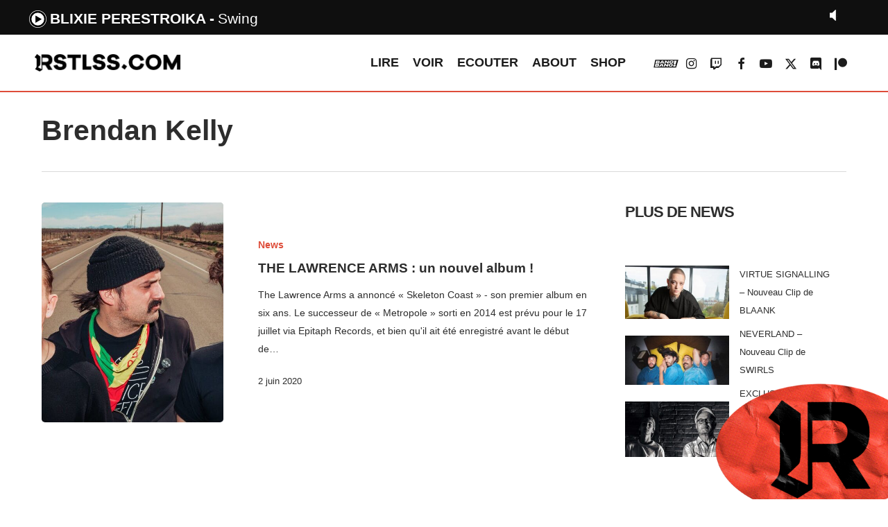

--- FILE ---
content_type: text/html; charset=UTF-8
request_url: https://rstlss.com/tag/brendan-kelly/
body_size: 13310
content:


<!doctype html>
<html lang="fr-FR" prefix="og: https://ogp.me/ns#" class="no-js">
<head>
        <link rel="stylesheet" type="text/css" href="https://rstlss.com/MyWebfontsKit.css">

	<meta charset="UTF-8">
	<meta name="viewport" content="width=device-width, initial-scale=1, maximum-scale=1, user-scalable=0" />	<style>img:is([sizes="auto" i], [sizes^="auto," i]) { contain-intrinsic-size: 3000px 1500px }</style>
	
<!-- Optimisation des moteurs de recherche par Rank Math - https://rankmath.com/ -->
<title>Archives des Brendan Kelly - RSTLSS</title>
<meta name="robots" content="index, follow, max-snippet:-1, max-video-preview:-1, max-image-preview:large"/>
<link rel="canonical" href="https://rstlss.com/tag/brendan-kelly/" />
<meta property="og:locale" content="fr_FR" />
<meta property="og:type" content="article" />
<meta property="og:title" content="Archives des Brendan Kelly - RSTLSS" />
<meta property="og:url" content="https://rstlss.com/tag/brendan-kelly/" />
<meta property="og:site_name" content="RSTLSS" />
<meta property="article:publisher" content="https://www.facebook.com/rstlssradio/" />
<meta name="twitter:card" content="summary_large_image" />
<meta name="twitter:title" content="Archives des Brendan Kelly - RSTLSS" />
<meta name="twitter:label1" content="Articles" />
<meta name="twitter:data1" content="1" />
<script type="application/ld+json" class="rank-math-schema">{"@context":"https://schema.org","@graph":[{"@type":"NewsMediaOrganization","@id":"https://rstlss.com/#organization","name":"RSTLSS","url":"https://rstlss.com","sameAs":["https://www.facebook.com/rstlssradio/","https://www.instagram.com/rstlssradio/"],"logo":{"@type":"ImageObject","@id":"https://rstlss.com/#logo","url":"https://rstlss.com/wp-content/uploads/2020/06/logorstlss.jpg","contentUrl":"https://rstlss.com/wp-content/uploads/2020/06/logorstlss.jpg","caption":"RSTLSS","inLanguage":"fr-FR","width":"574","height":"574"}},{"@type":"WebSite","@id":"https://rstlss.com/#website","url":"https://rstlss.com","name":"RSTLSS","publisher":{"@id":"https://rstlss.com/#organization"},"inLanguage":"fr-FR"},{"@type":"CollectionPage","@id":"https://rstlss.com/tag/brendan-kelly/#webpage","url":"https://rstlss.com/tag/brendan-kelly/","name":"Archives des Brendan Kelly - RSTLSS","isPartOf":{"@id":"https://rstlss.com/#website"},"inLanguage":"fr-FR"}]}</script>
<!-- /Extension Rank Math WordPress SEO -->

<link rel='dns-prefetch' href='//fonts.googleapis.com' />
<link rel="alternate" type="application/rss+xml" title="RSTLSS &raquo; Flux" href="https://rstlss.com/feed/" />
<link rel="alternate" type="application/rss+xml" title="RSTLSS &raquo; Flux de l’étiquette Brendan Kelly" href="https://rstlss.com/tag/brendan-kelly/feed/" />
<style id='rank-math-toc-block-style-inline-css' type='text/css'>
.wp-block-rank-math-toc-block nav ol{counter-reset:item}.wp-block-rank-math-toc-block nav ol li{display:block}.wp-block-rank-math-toc-block nav ol li:before{content:counters(item, ".") ". ";counter-increment:item}

</style>
<style id='rank-math-rich-snippet-style-inline-css' type='text/css'>
/*!
* Plugin:  Rank Math
* URL: https://rankmath.com/wordpress/plugin/seo-suite/
* Name:  rank-math-review-snippet.css
*/@-webkit-keyframes spin{0%{-webkit-transform:rotate(0deg)}100%{-webkit-transform:rotate(-360deg)}}@keyframes spin{0%{-webkit-transform:rotate(0deg)}100%{-webkit-transform:rotate(-360deg)}}@keyframes bounce{from{-webkit-transform:translateY(0px);transform:translateY(0px)}to{-webkit-transform:translateY(-5px);transform:translateY(-5px)}}@-webkit-keyframes bounce{from{-webkit-transform:translateY(0px);transform:translateY(0px)}to{-webkit-transform:translateY(-5px);transform:translateY(-5px)}}@-webkit-keyframes loading{0%{background-size:20% 50% ,20% 50% ,20% 50%}20%{background-size:20% 20% ,20% 50% ,20% 50%}40%{background-size:20% 100%,20% 20% ,20% 50%}60%{background-size:20% 50% ,20% 100%,20% 20%}80%{background-size:20% 50% ,20% 50% ,20% 100%}100%{background-size:20% 50% ,20% 50% ,20% 50%}}@keyframes loading{0%{background-size:20% 50% ,20% 50% ,20% 50%}20%{background-size:20% 20% ,20% 50% ,20% 50%}40%{background-size:20% 100%,20% 20% ,20% 50%}60%{background-size:20% 50% ,20% 100%,20% 20%}80%{background-size:20% 50% ,20% 50% ,20% 100%}100%{background-size:20% 50% ,20% 50% ,20% 50%}}:root{--rankmath-wp-adminbar-height: 0}#rank-math-rich-snippet-wrapper{overflow:hidden}#rank-math-rich-snippet-wrapper h5.rank-math-title{display:block;font-size:18px;line-height:1.4}#rank-math-rich-snippet-wrapper .rank-math-review-image{float:right;max-width:40%;margin-left:15px}#rank-math-rich-snippet-wrapper .rank-math-review-data{margin-bottom:15px}#rank-math-rich-snippet-wrapper .rank-math-total-wrapper{width:100%;padding:0 0 20px 0;float:left;clear:both;position:relative;-webkit-box-sizing:border-box;box-sizing:border-box}#rank-math-rich-snippet-wrapper .rank-math-total-wrapper .rank-math-total{border:0;display:block;margin:0;width:auto;float:left;text-align:left;padding:0;font-size:24px;line-height:1;font-weight:700;-webkit-box-sizing:border-box;box-sizing:border-box;overflow:hidden}#rank-math-rich-snippet-wrapper .rank-math-total-wrapper .rank-math-review-star{float:left;margin-left:15px;margin-top:5px;position:relative;z-index:99;line-height:1}#rank-math-rich-snippet-wrapper .rank-math-total-wrapper .rank-math-review-star .rank-math-review-result-wrapper{display:inline-block;white-space:nowrap;position:relative;color:#e7e7e7}#rank-math-rich-snippet-wrapper .rank-math-total-wrapper .rank-math-review-star .rank-math-review-result-wrapper .rank-math-review-result{position:absolute;top:0;left:0;overflow:hidden;white-space:nowrap;color:#ffbe01}#rank-math-rich-snippet-wrapper .rank-math-total-wrapper .rank-math-review-star .rank-math-review-result-wrapper i{font-size:18px;-webkit-text-stroke-width:1px;font-style:normal;padding:0 2px;line-height:inherit}#rank-math-rich-snippet-wrapper .rank-math-total-wrapper .rank-math-review-star .rank-math-review-result-wrapper i:before{content:"\2605"}body.rtl #rank-math-rich-snippet-wrapper .rank-math-review-image{float:left;margin-left:0;margin-right:15px}body.rtl #rank-math-rich-snippet-wrapper .rank-math-total-wrapper .rank-math-total{float:right}body.rtl #rank-math-rich-snippet-wrapper .rank-math-total-wrapper .rank-math-review-star{float:right;margin-left:0;margin-right:15px}body.rtl #rank-math-rich-snippet-wrapper .rank-math-total-wrapper .rank-math-review-star .rank-math-review-result{left:auto;right:0}@media screen and (max-width: 480px){#rank-math-rich-snippet-wrapper .rank-math-review-image{display:block;max-width:100%;width:100%;text-align:center;margin-right:0}#rank-math-rich-snippet-wrapper .rank-math-review-data{clear:both}}.clear{clear:both}

</style>
<style id='classic-theme-styles-inline-css' type='text/css'>
/*! This file is auto-generated */
.wp-block-button__link{color:#fff;background-color:#32373c;border-radius:9999px;box-shadow:none;text-decoration:none;padding:calc(.667em + 2px) calc(1.333em + 2px);font-size:1.125em}.wp-block-file__button{background:#32373c;color:#fff;text-decoration:none}
</style>
<style id='global-styles-inline-css' type='text/css'>
:root{--wp--preset--aspect-ratio--square: 1;--wp--preset--aspect-ratio--4-3: 4/3;--wp--preset--aspect-ratio--3-4: 3/4;--wp--preset--aspect-ratio--3-2: 3/2;--wp--preset--aspect-ratio--2-3: 2/3;--wp--preset--aspect-ratio--16-9: 16/9;--wp--preset--aspect-ratio--9-16: 9/16;--wp--preset--color--black: #000000;--wp--preset--color--cyan-bluish-gray: #abb8c3;--wp--preset--color--white: #ffffff;--wp--preset--color--pale-pink: #f78da7;--wp--preset--color--vivid-red: #cf2e2e;--wp--preset--color--luminous-vivid-orange: #ff6900;--wp--preset--color--luminous-vivid-amber: #fcb900;--wp--preset--color--light-green-cyan: #7bdcb5;--wp--preset--color--vivid-green-cyan: #00d084;--wp--preset--color--pale-cyan-blue: #8ed1fc;--wp--preset--color--vivid-cyan-blue: #0693e3;--wp--preset--color--vivid-purple: #9b51e0;--wp--preset--gradient--vivid-cyan-blue-to-vivid-purple: linear-gradient(135deg,rgba(6,147,227,1) 0%,rgb(155,81,224) 100%);--wp--preset--gradient--light-green-cyan-to-vivid-green-cyan: linear-gradient(135deg,rgb(122,220,180) 0%,rgb(0,208,130) 100%);--wp--preset--gradient--luminous-vivid-amber-to-luminous-vivid-orange: linear-gradient(135deg,rgba(252,185,0,1) 0%,rgba(255,105,0,1) 100%);--wp--preset--gradient--luminous-vivid-orange-to-vivid-red: linear-gradient(135deg,rgba(255,105,0,1) 0%,rgb(207,46,46) 100%);--wp--preset--gradient--very-light-gray-to-cyan-bluish-gray: linear-gradient(135deg,rgb(238,238,238) 0%,rgb(169,184,195) 100%);--wp--preset--gradient--cool-to-warm-spectrum: linear-gradient(135deg,rgb(74,234,220) 0%,rgb(151,120,209) 20%,rgb(207,42,186) 40%,rgb(238,44,130) 60%,rgb(251,105,98) 80%,rgb(254,248,76) 100%);--wp--preset--gradient--blush-light-purple: linear-gradient(135deg,rgb(255,206,236) 0%,rgb(152,150,240) 100%);--wp--preset--gradient--blush-bordeaux: linear-gradient(135deg,rgb(254,205,165) 0%,rgb(254,45,45) 50%,rgb(107,0,62) 100%);--wp--preset--gradient--luminous-dusk: linear-gradient(135deg,rgb(255,203,112) 0%,rgb(199,81,192) 50%,rgb(65,88,208) 100%);--wp--preset--gradient--pale-ocean: linear-gradient(135deg,rgb(255,245,203) 0%,rgb(182,227,212) 50%,rgb(51,167,181) 100%);--wp--preset--gradient--electric-grass: linear-gradient(135deg,rgb(202,248,128) 0%,rgb(113,206,126) 100%);--wp--preset--gradient--midnight: linear-gradient(135deg,rgb(2,3,129) 0%,rgb(40,116,252) 100%);--wp--preset--font-size--small: 13px;--wp--preset--font-size--medium: 20px;--wp--preset--font-size--large: 36px;--wp--preset--font-size--x-large: 42px;--wp--preset--spacing--20: 0.44rem;--wp--preset--spacing--30: 0.67rem;--wp--preset--spacing--40: 1rem;--wp--preset--spacing--50: 1.5rem;--wp--preset--spacing--60: 2.25rem;--wp--preset--spacing--70: 3.38rem;--wp--preset--spacing--80: 5.06rem;--wp--preset--shadow--natural: 6px 6px 9px rgba(0, 0, 0, 0.2);--wp--preset--shadow--deep: 12px 12px 50px rgba(0, 0, 0, 0.4);--wp--preset--shadow--sharp: 6px 6px 0px rgba(0, 0, 0, 0.2);--wp--preset--shadow--outlined: 6px 6px 0px -3px rgba(255, 255, 255, 1), 6px 6px rgba(0, 0, 0, 1);--wp--preset--shadow--crisp: 6px 6px 0px rgba(0, 0, 0, 1);}:where(.is-layout-flex){gap: 0.5em;}:where(.is-layout-grid){gap: 0.5em;}body .is-layout-flex{display: flex;}.is-layout-flex{flex-wrap: wrap;align-items: center;}.is-layout-flex > :is(*, div){margin: 0;}body .is-layout-grid{display: grid;}.is-layout-grid > :is(*, div){margin: 0;}:where(.wp-block-columns.is-layout-flex){gap: 2em;}:where(.wp-block-columns.is-layout-grid){gap: 2em;}:where(.wp-block-post-template.is-layout-flex){gap: 1.25em;}:where(.wp-block-post-template.is-layout-grid){gap: 1.25em;}.has-black-color{color: var(--wp--preset--color--black) !important;}.has-cyan-bluish-gray-color{color: var(--wp--preset--color--cyan-bluish-gray) !important;}.has-white-color{color: var(--wp--preset--color--white) !important;}.has-pale-pink-color{color: var(--wp--preset--color--pale-pink) !important;}.has-vivid-red-color{color: var(--wp--preset--color--vivid-red) !important;}.has-luminous-vivid-orange-color{color: var(--wp--preset--color--luminous-vivid-orange) !important;}.has-luminous-vivid-amber-color{color: var(--wp--preset--color--luminous-vivid-amber) !important;}.has-light-green-cyan-color{color: var(--wp--preset--color--light-green-cyan) !important;}.has-vivid-green-cyan-color{color: var(--wp--preset--color--vivid-green-cyan) !important;}.has-pale-cyan-blue-color{color: var(--wp--preset--color--pale-cyan-blue) !important;}.has-vivid-cyan-blue-color{color: var(--wp--preset--color--vivid-cyan-blue) !important;}.has-vivid-purple-color{color: var(--wp--preset--color--vivid-purple) !important;}.has-black-background-color{background-color: var(--wp--preset--color--black) !important;}.has-cyan-bluish-gray-background-color{background-color: var(--wp--preset--color--cyan-bluish-gray) !important;}.has-white-background-color{background-color: var(--wp--preset--color--white) !important;}.has-pale-pink-background-color{background-color: var(--wp--preset--color--pale-pink) !important;}.has-vivid-red-background-color{background-color: var(--wp--preset--color--vivid-red) !important;}.has-luminous-vivid-orange-background-color{background-color: var(--wp--preset--color--luminous-vivid-orange) !important;}.has-luminous-vivid-amber-background-color{background-color: var(--wp--preset--color--luminous-vivid-amber) !important;}.has-light-green-cyan-background-color{background-color: var(--wp--preset--color--light-green-cyan) !important;}.has-vivid-green-cyan-background-color{background-color: var(--wp--preset--color--vivid-green-cyan) !important;}.has-pale-cyan-blue-background-color{background-color: var(--wp--preset--color--pale-cyan-blue) !important;}.has-vivid-cyan-blue-background-color{background-color: var(--wp--preset--color--vivid-cyan-blue) !important;}.has-vivid-purple-background-color{background-color: var(--wp--preset--color--vivid-purple) !important;}.has-black-border-color{border-color: var(--wp--preset--color--black) !important;}.has-cyan-bluish-gray-border-color{border-color: var(--wp--preset--color--cyan-bluish-gray) !important;}.has-white-border-color{border-color: var(--wp--preset--color--white) !important;}.has-pale-pink-border-color{border-color: var(--wp--preset--color--pale-pink) !important;}.has-vivid-red-border-color{border-color: var(--wp--preset--color--vivid-red) !important;}.has-luminous-vivid-orange-border-color{border-color: var(--wp--preset--color--luminous-vivid-orange) !important;}.has-luminous-vivid-amber-border-color{border-color: var(--wp--preset--color--luminous-vivid-amber) !important;}.has-light-green-cyan-border-color{border-color: var(--wp--preset--color--light-green-cyan) !important;}.has-vivid-green-cyan-border-color{border-color: var(--wp--preset--color--vivid-green-cyan) !important;}.has-pale-cyan-blue-border-color{border-color: var(--wp--preset--color--pale-cyan-blue) !important;}.has-vivid-cyan-blue-border-color{border-color: var(--wp--preset--color--vivid-cyan-blue) !important;}.has-vivid-purple-border-color{border-color: var(--wp--preset--color--vivid-purple) !important;}.has-vivid-cyan-blue-to-vivid-purple-gradient-background{background: var(--wp--preset--gradient--vivid-cyan-blue-to-vivid-purple) !important;}.has-light-green-cyan-to-vivid-green-cyan-gradient-background{background: var(--wp--preset--gradient--light-green-cyan-to-vivid-green-cyan) !important;}.has-luminous-vivid-amber-to-luminous-vivid-orange-gradient-background{background: var(--wp--preset--gradient--luminous-vivid-amber-to-luminous-vivid-orange) !important;}.has-luminous-vivid-orange-to-vivid-red-gradient-background{background: var(--wp--preset--gradient--luminous-vivid-orange-to-vivid-red) !important;}.has-very-light-gray-to-cyan-bluish-gray-gradient-background{background: var(--wp--preset--gradient--very-light-gray-to-cyan-bluish-gray) !important;}.has-cool-to-warm-spectrum-gradient-background{background: var(--wp--preset--gradient--cool-to-warm-spectrum) !important;}.has-blush-light-purple-gradient-background{background: var(--wp--preset--gradient--blush-light-purple) !important;}.has-blush-bordeaux-gradient-background{background: var(--wp--preset--gradient--blush-bordeaux) !important;}.has-luminous-dusk-gradient-background{background: var(--wp--preset--gradient--luminous-dusk) !important;}.has-pale-ocean-gradient-background{background: var(--wp--preset--gradient--pale-ocean) !important;}.has-electric-grass-gradient-background{background: var(--wp--preset--gradient--electric-grass) !important;}.has-midnight-gradient-background{background: var(--wp--preset--gradient--midnight) !important;}.has-small-font-size{font-size: var(--wp--preset--font-size--small) !important;}.has-medium-font-size{font-size: var(--wp--preset--font-size--medium) !important;}.has-large-font-size{font-size: var(--wp--preset--font-size--large) !important;}.has-x-large-font-size{font-size: var(--wp--preset--font-size--x-large) !important;}
:where(.wp-block-post-template.is-layout-flex){gap: 1.25em;}:where(.wp-block-post-template.is-layout-grid){gap: 1.25em;}
:where(.wp-block-columns.is-layout-flex){gap: 2em;}:where(.wp-block-columns.is-layout-grid){gap: 2em;}
:root :where(.wp-block-pullquote){font-size: 1.5em;line-height: 1.6;}
</style>
<link rel='stylesheet' id='font-awesome-css' href='https://rstlss.com/wp-content/themes/salient/css/font-awesome-legacy.min.css?ver=4.7.1' type='text/css' media='all' />
<link rel='stylesheet' id='salient-grid-system-css' href='https://rstlss.com/wp-content/themes/salient/css/build/grid-system.css?ver=16.1.2' type='text/css' media='all' />
<link rel='stylesheet' id='main-styles-css' href='https://rstlss.com/wp-content/themes/salient/css/build/style.css?ver=16.1.2' type='text/css' media='all' />
<link rel='stylesheet' id='nectar-blog-standard-featured-left-css' href='https://rstlss.com/wp-content/themes/salient/css/build/blog/standard-featured-left.css?ver=16.1.2' type='text/css' media='all' />
<link rel='stylesheet' id='responsive-css' href='https://rstlss.com/wp-content/themes/salient/css/build/responsive.css?ver=16.1.2' type='text/css' media='all' />
<link rel='stylesheet' id='skin-material-css' href='https://rstlss.com/wp-content/themes/salient/css/build/skin-material.css?ver=16.1.2' type='text/css' media='all' />
<link rel='stylesheet' id='salient-wp-menu-dynamic-css' href='https://rstlss.com/wp-content/uploads/salient/menu-dynamic.css?ver=93580' type='text/css' media='all' />
<link rel='stylesheet' id='dynamic-css-css' href='https://rstlss.com/wp-content/themes/salient/css/salient-dynamic-styles.css?ver=12380' type='text/css' media='all' />
<style id='dynamic-css-inline-css' type='text/css'>
body[data-bg-header="true"].category .container-wrap,body[data-bg-header="true"].author .container-wrap,body[data-bg-header="true"].date .container-wrap,body[data-bg-header="true"].blog .container-wrap{padding-top:var(--container-padding)!important}.archive.author .row .col.section-title span,.archive.category .row .col.section-title span,.archive.tag .row .col.section-title span,.archive.date .row .col.section-title span{padding-left:0}body.author #page-header-wrap #page-header-bg,body.category #page-header-wrap #page-header-bg,body.tag #page-header-wrap #page-header-bg,body.date #page-header-wrap #page-header-bg{height:auto;padding-top:8%;padding-bottom:8%;}.archive.category .row .col.section-title p,.archive.tag .row .col.section-title p{margin-top:10px;}body[data-bg-header="true"].archive .container-wrap.meta_overlaid_blog,body[data-bg-header="true"].category .container-wrap.meta_overlaid_blog,body[data-bg-header="true"].author .container-wrap.meta_overlaid_blog,body[data-bg-header="true"].date .container-wrap.meta_overlaid_blog{padding-top:0!important;}#page-header-bg[data-alignment="center"] .span_6 p{margin:0 auto;}body.archive #page-header-bg:not(.fullscreen-header) .span_6{position:relative;-webkit-transform:none;transform:none;top:0;}.blog-archive-header .nectar-author-gravatar img{width:125px;border-radius:100px;}.blog-archive-header .container .span_12 p{font-size:min(max(calc(1.3vw),16px),20px);line-height:1.5;margin-top:.5em;}body .page-header-no-bg.color-bg{padding:5% 0;}@media only screen and (max-width:999px){body .page-header-no-bg.color-bg{padding:7% 0;}}@media only screen and (max-width:690px){body .page-header-no-bg.color-bg{padding:9% 0;}.blog-archive-header .nectar-author-gravatar img{width:75px;}}.blog-archive-header.color-bg .col.section-title{border-bottom:0;padding:0;}.blog-archive-header.color-bg *{color:inherit!important;}.nectar-archive-tax-count{position:relative;padding:.5em;transform:translateX(0.25em) translateY(-0.75em);font-size:clamp(14px,0.3em,20px);display:inline-block;vertical-align:super;}.nectar-archive-tax-count:before{content:"";display:block;padding-bottom:100%;width:100%;position:absolute;top:50%;left:50%;transform:translate(-50%,-50%);border-radius:100px;background-color:currentColor;opacity:0.1;}@media only screen and (min-width:1000px){body #ajax-content-wrap.no-scroll{min-height:calc(100vh - 81px);height:calc(100vh - 81px)!important;}}@media only screen and (min-width:1000px){#page-header-wrap.fullscreen-header,#page-header-wrap.fullscreen-header #page-header-bg,html:not(.nectar-box-roll-loaded) .nectar-box-roll > #page-header-bg.fullscreen-header,.nectar_fullscreen_zoom_recent_projects,#nectar_fullscreen_rows:not(.afterLoaded) > div{height:calc(100vh - 80px);}.wpb_row.vc_row-o-full-height.top-level,.wpb_row.vc_row-o-full-height.top-level > .col.span_12{min-height:calc(100vh - 80px);}html:not(.nectar-box-roll-loaded) .nectar-box-roll > #page-header-bg.fullscreen-header{top:81px;}.nectar-slider-wrap[data-fullscreen="true"]:not(.loaded),.nectar-slider-wrap[data-fullscreen="true"]:not(.loaded) .swiper-container{height:calc(100vh - 79px)!important;}.admin-bar .nectar-slider-wrap[data-fullscreen="true"]:not(.loaded),.admin-bar .nectar-slider-wrap[data-fullscreen="true"]:not(.loaded) .swiper-container{height:calc(100vh - 79px - 32px)!important;}}.admin-bar[class*="page-template-template-no-header"] .wpb_row.vc_row-o-full-height.top-level,.admin-bar[class*="page-template-template-no-header"] .wpb_row.vc_row-o-full-height.top-level > .col.span_12{min-height:calc(100vh - 32px);}body[class*="page-template-template-no-header"] .wpb_row.vc_row-o-full-height.top-level,body[class*="page-template-template-no-header"] .wpb_row.vc_row-o-full-height.top-level > .col.span_12{min-height:100vh;}@media only screen and (max-width:999px){.using-mobile-browser #nectar_fullscreen_rows:not(.afterLoaded):not([data-mobile-disable="on"]) > div{height:calc(100vh - 96px);}.using-mobile-browser .wpb_row.vc_row-o-full-height.top-level,.using-mobile-browser .wpb_row.vc_row-o-full-height.top-level > .col.span_12,[data-permanent-transparent="1"].using-mobile-browser .wpb_row.vc_row-o-full-height.top-level,[data-permanent-transparent="1"].using-mobile-browser .wpb_row.vc_row-o-full-height.top-level > .col.span_12{min-height:calc(100vh - 96px);}html:not(.nectar-box-roll-loaded) .nectar-box-roll > #page-header-bg.fullscreen-header,.nectar_fullscreen_zoom_recent_projects,.nectar-slider-wrap[data-fullscreen="true"]:not(.loaded),.nectar-slider-wrap[data-fullscreen="true"]:not(.loaded) .swiper-container,#nectar_fullscreen_rows:not(.afterLoaded):not([data-mobile-disable="on"]) > div{height:calc(100vh - 43px);}.wpb_row.vc_row-o-full-height.top-level,.wpb_row.vc_row-o-full-height.top-level > .col.span_12{min-height:calc(100vh - 43px);}body[data-transparent-header="false"] #ajax-content-wrap.no-scroll{min-height:calc(100vh - 43px);height:calc(100vh - 43px);}}.screen-reader-text,.nectar-skip-to-content:not(:focus){border:0;clip:rect(1px,1px,1px,1px);clip-path:inset(50%);height:1px;margin:-1px;overflow:hidden;padding:0;position:absolute!important;width:1px;word-wrap:normal!important;}.row .col img:not([srcset]){width:auto;}.row .col img.img-with-animation.nectar-lazy:not([srcset]){width:100%;}
header#top {
    border-bottom: 2px solid #de4c39;
}
#header-outer {
    margin-top:50px;
}
#wpadminbar {
    top: 50px;
}
body:not(.nectar-no-flex-height) #ajax-content-wrap {margin-top:50px;}
.looplirenews .nectar-post-grid-item {border:2px solid #de4c39;}
.looplirelivereport .nectar-post-grid-item {border:2px solid #9b6bb5;}
.looplirechris .nectar-post-grid-item {border:2px solid #809df5;}

.looplirelivereport a.live-report.style-button {
    background: #9b6bb5;
}
.looplirechris a.news.style-button {
    background: #809df5;
}
.nectar-post-grid-wrap:not([data-style=content_overlaid]) .nectar-post-grid-item .content .meta-excerpt {max-width:100%;}
.nectar-post-grid-wrap[data-style=content_under_image] .nectar-post-grid[data-card=yes] .nectar-post-grid-item .content {
    padding: 7% 0;
}

/*h1,h2 {
    font-family: HeadingProUltraWideBlack;
    letter-spacing:-2pt;
}
h3 {
    font-family: HeadingProUltraWideRegular;
    font-size:18px;
}.meta-category .style-button {font-family: HeadingProUltraWideBlack;}*/


/* YT */
.wpsr-col-12 {
    padding-left: 0!important;
    padding-right: 0!important;
    width: 100%;
}


#footer-outer #menu-menu-footer li {
    display: inline-block;
    margin-right: 40px;
    font-size: 20px;
}
#footer-outer #menu-sub-menu li {
    display: inline-block;
    color:#de4c39;
    margin-right: 40px;
}


/* HOMEPAGE */

/*.nectar-post-grid.category-position-before-title {
    border-top: 1px solid rgba(0,0,0,0.15);
}*/
.hp_news-lire h3.post-heading {
    font-size: 16px!important;
    line-height: 9px!important;
}

.hp_top-articles .nectar-post-grid-wrap[data-style="content_next_to_image"] .nectar-post-grid-item-bg-wrap {
    margin-right: 10px!important;
}

#RSTLSSsticker {
    z-index: 9999999999!important;
    position: fixed;
    bottom: -3%;
    right: -4%;
    width: 300px;
    rotate: -7deg;

}

/* ICON BANG BANG MENU */
.fa-vk::before {
    content: url('https://www.rstlss.com/BBicon.svg');
}
#header-outer #social-in-menu .fa-vk:after, .material #slide-out-widget-area.slide-out-from-right .off-canvas-social-links .fa-vk:after {
    content: url('https://www.rstlss.com/BBicon_rouge.svg');
}


/*RADIO*/
#current_artist:after {
    content: '-';
    margin: 5px;
}
.infos li {
    list-style-type: none;
}
.currentartiste {
    list-style-type: none !important;
}


div.jp-video ul.jp-controls,
div.jp-interface ul.jp-controls li {
	display:inline;
	float: left;
}

/* @group volume controls */


a.jp-mute,
a.jp-unmute,
a.jp-volume-max {
	position: absolute;
	width:18px;
	height:15px;
}

div.jp-audio div.jp-type-single a.jp-mute,
div.jp-audio div.jp-type-single a.jp-unmute {
	top: 12px;
	right: 66px;
}
div.jp-audio div.jp-type-playlist a.jp-mute,
div.jp-audio div.jp-type-playlist a.jp-unmute {
	top: 12px;
	right: 133px;
}

div.jp-audio-stream div.jp-type-single a.jp-mute,
div.jp-audio-stream div.jp-type-single a.jp-unmute {
	top: 12px;
	right: 67px;
}
div.jp-audio-stream div.jp-type-single a.jp-volume-max,
div.jp-audio div.jp-type-single a.jp-volume-max {
	top: 12px;
	right: 0;	
}
div.jp-audio div.jp-type-playlist a.jp-volume-max {
	top: 12px;
	right: 66px;
}

div.jp-video a.jp-mute,
div.jp-video a.jp-unmute,
div.jp-video a.jp-volume-max {
	position: absolute;
	top:12px;
}

div.jp-video a.jp-mute,
div.jp-video a.jp-unmute {
	left: 50px;
}

div.jp-video a.jp-volume-max {
	left: 130px;
}

a.jp-mute {
	background-position: 0 -170px;
}
a.jp-mute:hover {
	background-position: -19px -170px;
}
a.jp-unmute {
	background-position: -39px -170px;
	display: none;
}
a.jp-unmute:hover {
	background-position: -60px -170px;
}
a.jp-volume-max {
	background-position: 0 -186px;
}
a.jp-volume-max:hover {
	background-position: -19px -186px;
}

div.jp-volume-bar {
	position: absolute;
	overflow:hidden;
	background-repeat: repeat-x;
	background-position: 0 -250px;
	width:45px;
	height:5px;
	cursor: pointer;
	border-radius: 5px;
	box-shadow: inset 0 0 4px -1px #000;
}
div.jp-audio div.jp-type-single div.jp-volume-bar {
	top:32px;
	right:38px;
}
div.jp-audio div.jp-type-playlist div.jp-volume-bar {
	top:32px;
	right:104px;
}
div.jp-audio-stream div.jp-volume-bar {
	top:22px;
	right:28px;
}
div.jp-video div.jp-volume-bar {
	top:17px;
	left:72px;
}
div.jp-volume-bar-value {
	background-repeat: repeat-x;
	background-position: 0 -256px;
	width:0px;
	height:5px;
	border-radius: 5px;
	box-shadow: inset 0 0 4px -1px #000;
}

/* @end */
.jp-mute {
  background: url("https://rstlss.com/radio/RSTLSS_mute.png") no-repeat;
    background-size: contain;
}

.jp-mute:focus {
  background: url("https://rstlss.com/radio/jplayer_2.png") -19px -170px no-repeat; }

.jp-state-muted .jp-mute {
  background: url("https://rstlss.com/radio/jplayer_2.png") -60px -170px no-repeat; }

.jp-state-muted .jp-mute:focus {
  background: url("https://rstlss.com/radio/jplayer_2.png") -79px -170px no-repeat; }

.jp-volume-max {
  background: url("https://rstlss.com/radio/RSTLSS_loud.png") no-repeat;
    background-size: contain;
}

.jp-volume-max:focus {
  background: url("https://rstlss.com/radio/jplayer_2.png") -19px -186px no-repeat; }

.jp-volume-bar {
  position: absolute;
  overflow: hidden;
  background: url("https://rstlss.com/radio/jplayer_2.png") 0 -250px repeat-x;
  top: 5px;
  left: 22px;
  width: 46px;
  height: 5px;
  cursor: pointer; }

.jp-volume-bar-value {
  background: url("https://rstlss.com/radio/jplayer_2.png") 0 -256px repeat-x;
  width: 0px;
  height: 5px; }
  
  #jp_container_2 .infos li {
    list-style-type: none;
    display: inline-block !important;
}
</style>
<link rel='stylesheet' id='salient-child-style-css' href='https://rstlss.com/wp-content/themes/salient-child/style.css?ver=16.1.2' type='text/css' media='all' />
<link rel='stylesheet' id='redux-google-fonts-salient_redux-css' href='https://fonts.googleapis.com/css?family=Oswald&#038;ver=6.7.4' type='text/css' media='all' />
<script type="text/javascript" src="https://rstlss.com/wp-includes/js/jquery/jquery.min.js?ver=3.7.1" id="jquery-core-js"></script>
<script type="text/javascript" src="https://rstlss.com/wp-includes/js/jquery/jquery-migrate.min.js?ver=3.4.1" id="jquery-migrate-js"></script>
<script></script><link rel="https://api.w.org/" href="https://rstlss.com/wp-json/" /><link rel="alternate" title="JSON" type="application/json" href="https://rstlss.com/wp-json/wp/v2/tags/3634" /><link rel="EditURI" type="application/rsd+xml" title="RSD" href="https://rstlss.com/xmlrpc.php?rsd" />
<meta name="generator" content="WordPress 6.7.4" />
<meta name="generator" content="Seriously Simple Podcasting 3.7.1" />

<link rel="alternate" type="application/rss+xml" title="Flux RSS du podcast" href="https://rstlss.com/feed/podcast" />

<script type="text/javascript"> var root = document.getElementsByTagName( "html" )[0]; root.setAttribute( "class", "js" ); </script><script src="https://code.jquery.com/jquery-3.6.0.min.js"></script>
<script async src="https://pagead2.googlesyndication.com/pagead/js/adsbygoogle.js?client=ca-pub-2614462126583481"
     crossorigin="anonymous"></script>
<meta name="google-adsense-account" content="ca-pub-2614462126583481"><meta name="generator" content="Powered by WPBakery Page Builder - drag and drop page builder for WordPress."/>
<link rel="icon" href="https://rstlss.com/wp-content/uploads/2020/05/cropped-R_favicon-1-32x32.png" sizes="32x32" />
<link rel="icon" href="https://rstlss.com/wp-content/uploads/2020/05/cropped-R_favicon-1-192x192.png" sizes="192x192" />
<link rel="apple-touch-icon" href="https://rstlss.com/wp-content/uploads/2020/05/cropped-R_favicon-1-180x180.png" />
<meta name="msapplication-TileImage" content="https://rstlss.com/wp-content/uploads/2020/05/cropped-R_favicon-1-270x270.png" />
<noscript><style> .wpb_animate_when_almost_visible { opacity: 1; }</style></noscript><script>
    function update() {
        jQuery.ajax({
            url: 'https://rstlss.com/titres/get_current.php',
            data: "",
            dataType: 'json',
            success: function (data) {
                jQuery('#current_title').html(data['title']);
                jQuery('#current_artist').html(data['artist']);
            }
        });
    }
    jQuery(document).ready(update); // Call on page load
    setInterval(update, 10000);
</script>
    <script src="https://www.rstlss.com/radio/jquery.jplayer.min.js" type="text/javascript"></script>
    <script src="https://www.rstlss.com/radio/jplayer.js" type="text/javascript"></script>
	<script type="text/javascript">
        jQuery(document).ready(function(){
        window.userSettings = null;
	     jQuery("#jquery_jplayer_1").jPlayer({
	       ready: function () {
               jQuery(this).jPlayer("setMedia", {
	           title: "RSTLSS Radio",
	           mp3: "https://stream.radiosolution.fr/rstlss.mp3"
	         }).jPlayer("play");
	         },
	       cssSelectorAncestor: "#jp_container_1",
	       swfPath: "js",
	       supplied: "mp3",
	       useStateClassSkin: true,
	       autoBlur: true,
	       smoothPlayBar: true,
	       keyEnabled: true,
	       remainingDuration: true,
	       toggleDuration: true,
	       autoPlay: true,
             muted:true,
        volume:1,
});
});

	</script>
    
</head>
<div style="background-color:#0f0f0f; width:100%; height:50px; position:fixed;top:0;padding:10px;z-index:9998"><div class="jp-jplayer" id="jquery_jplayer_1" style="width:80%"></div>
				<div class="jp-audio" id="jp_container_1" >
					<div class="jp-type-single" style="width:95%;margin:5px auto;">
                        <div class="jp-gui jp-interface" style="width:55%;float:left">
                            <ul class="jp-controls" style="list-style-type:none;margin:0 auto">
								<li style="text-align:center"><a class="jp-play" style="text-align:center" href="javascript:;" tabindex="1"><img src="https://www.spaniardstudio.com/rstlss/player/RSTLSS_playbutton.png" width="25px"></a></li>
								<li style="text-align:center"><a class="jp-pause" href="javascript:;" tabindex="1"><img src="https://www.spaniardstudio.com/rstlss/player/RSTLSS_pausebutton.png" width="25px"></a></li>
								<li style="text-align:center"><a class="jp-stop" href="javascript:;" tabindex="1" style="display:none">stop</a></li>
							</ul>
                            <ul class="infos">
                            <li class="currentartiste"><span id="current_artist"  style="font-size:16pt;font-weight:900;line-height:1.2em;color:#fff;text-transform:uppercase!important;float:left;font-family:'Helvetica'">Artiste -</span></li>
                          <li class="currenttitle"> <span id="current_title" style="font-size:16pt;font-weight:300;padding:0;line-height:1.2em;color:#fff;font-family:'Helvetica'">&nbsp;Titre</span></li>
                                </ul>
                            <ul class="jp-controls" style="list-style-type:none;margin-top:20px">
								<li><a class="jp-mute" href="javascript:;" tabindex="1" title="mute"><img src="https://www.spaniardstudio.com/rstlss/player/RSTLSS_loud.png"></a></li>
								<li><a class="jp-unmute" href="javascript:;" tabindex="1" title="unmute"><img src="https://www.spaniardstudio.com/rstlss/player/RSTLSS_mute.png"></a></li>
							</ul>
						</div>
					</div>
				</div>
</div>
    <img id="RSTLSSsticker" src="https://rstlss.com/wp-content/uploads/2024/02/Sticker-R_orange_web.png">
    
<body class="archive tag tag-brendan-kelly tag-3634 material wpb-js-composer js-comp-ver-7.1 vc_responsive" data-footer-reveal="1" data-footer-reveal-shadow="none" data-header-format="default" data-body-border="off" data-boxed-style="" data-header-breakpoint="1000" data-dropdown-style="minimal" data-cae="easeOutCubic" data-cad="750" data-megamenu-width="contained" data-aie="slide-down" data-ls="fancybox" data-apte="standard" data-hhun="0" data-fancy-form-rcs="default" data-form-style="default" data-form-submit="regular" data-is="minimal" data-button-style="default" data-user-account-button="false" data-flex-cols="true" data-col-gap="default" data-header-inherit-rc="false" data-header-search="false" data-animated-anchors="false" data-ajax-transitions="false" data-full-width-header="true" data-slide-out-widget-area="true" data-slide-out-widget-area-style="fullscreen" data-user-set-ocm="off" data-loading-animation="none" data-bg-header="false" data-responsive="1" data-ext-responsive="true" data-ext-padding="60" data-header-resize="0" data-header-color="custom" data-transparent-header="false" data-cart="false" data-remove-m-parallax="" data-remove-m-video-bgs="" data-m-animate="0" data-force-header-trans-color="light" data-smooth-scrolling="0" data-permanent-transparent="false" >
	
	<script type="text/javascript">
	 (function(window, document) {

		 if(navigator.userAgent.match(/(Android|iPod|iPhone|iPad|BlackBerry|IEMobile|Opera Mini)/)) {
			 document.body.className += " using-mobile-browser mobile ";
		 }
		 if(navigator.userAgent.match(/Mac/) && navigator.maxTouchPoints && navigator.maxTouchPoints > 2) {
			document.body.className += " using-ios-device ";
		}

		 if( !("ontouchstart" in window) ) {

			 var body = document.querySelector("body");
			 var winW = window.innerWidth;
			 var bodyW = body.clientWidth;

			 if (winW > bodyW + 4) {
				 body.setAttribute("style", "--scroll-bar-w: " + (winW - bodyW - 4) + "px");
			 } else {
				 body.setAttribute("style", "--scroll-bar-w: 0px");
			 }
		 }

	 })(window, document);
   </script><a href="#ajax-content-wrap" class="nectar-skip-to-content">Skip to main content</a><div class="ocm-effect-wrap"><div class="ocm-effect-wrap-inner">	
	<div id="header-space"  data-header-mobile-fixed='false'></div> 
	
		<div id="header-outer" data-has-menu="true" data-has-buttons="no" data-header-button_style="default" data-using-pr-menu="false" data-mobile-fixed="false" data-ptnm="false" data-lhe="animated_underline" data-user-set-bg="#ffffff" data-format="default" data-permanent-transparent="false" data-megamenu-rt="0" data-remove-fixed="0" data-header-resize="0" data-cart="false" data-transparency-option="0" data-box-shadow="none" data-shrink-num="6" data-using-secondary="0" data-using-logo="1" data-logo-height="25" data-m-logo-height="20" data-padding="28" data-full-width="true" data-condense="false" >
		
<div id="search-outer" class="nectar">
	<div id="search">
		<div class="container">
			 <div id="search-box">
				 <div class="inner-wrap">
					 <div class="col span_12">
						  <form role="search" action="https://rstlss.com/" method="GET">
														 <input type="text" name="s"  value="" aria-label="Search" placeholder="Search" />
							 
						<span>Hit enter to search or ESC to close</span>
												</form>
					</div><!--/span_12-->
				</div><!--/inner-wrap-->
			 </div><!--/search-box-->
			 <div id="close"><a href="#"><span class="screen-reader-text">Close Search</span>
				<span class="close-wrap"> <span class="close-line close-line1"></span> <span class="close-line close-line2"></span> </span>				 </a></div>
		 </div><!--/container-->
	</div><!--/search-->
</div><!--/search-outer-->

<header id="top">
	<div class="container">
		<div class="row">
			<div class="col span_3">
								<a id="logo" href="https://rstlss.com" data-supplied-ml-starting-dark="false" data-supplied-ml-starting="false" data-supplied-ml="false" >
					<img class="stnd skip-lazy default-logo dark-version" width="1726" height="205" alt="RSTLSS" src="https://rstlss.com/wp-content/uploads/2023/11/RSTLSS_2024_logo.png" srcset="https://rstlss.com/wp-content/uploads/2023/11/RSTLSS_2024_logo.png 1x, https://rstlss.com/wp-content/uploads/2023/11/RSTLSS_2024_logo.png 2x" />				</a>
							</div><!--/span_3-->

			<div class="col span_9 col_last">
									<div class="nectar-mobile-only mobile-header"><div class="inner"></div></div>
													<div class="slide-out-widget-area-toggle mobile-icon fullscreen" data-custom-color="false" data-icon-animation="simple-transform">
						<div> <a href="#sidewidgetarea" role="button" aria-label="Navigation Menu" aria-expanded="false" class="closed">
							<span class="screen-reader-text">Menu</span><span aria-hidden="true"> <i class="lines-button x2"> <i class="lines"></i> </i> </span>
						</a></div>
					</div>
				
									<nav>
													<ul class="sf-menu">
								<li id="menu-item-3434" class="menu-item menu-item-type-post_type menu-item-object-page nectar-regular-menu-item menu-item-3434"><a href="https://rstlss.com/lire/"><span class="menu-title-text">LIRE</span></a></li>
<li id="menu-item-7376" class="menu-item menu-item-type-post_type menu-item-object-page nectar-regular-menu-item menu-item-7376"><a href="https://rstlss.com/voir/"><span class="menu-title-text">VOIR</span></a></li>
<li id="menu-item-16150" class="menu-item menu-item-type-custom menu-item-object-custom menu-item-has-children nectar-regular-menu-item menu-item-16150"><a href="https://rstlss.com/ecouter/"><span class="menu-title-text">ECOUTER</span></a>
<ul class="sub-menu">
	<li id="menu-item-7360" class="menu-item menu-item-type-post_type menu-item-object-page nectar-regular-menu-item menu-item-7360"><a href="https://rstlss.com/ecouter-podcasts/"><span class="menu-title-text">PODCASTS</span></a></li>
	<li id="menu-item-7359" class="menu-item menu-item-type-post_type menu-item-object-page nectar-regular-menu-item menu-item-7359"><a href="https://rstlss.com/radioweb/"><span class="menu-title-text">RADIO</span></a></li>
</ul>
</li>
<li id="menu-item-16223" class="menu-item menu-item-type-post_type menu-item-object-page nectar-regular-menu-item menu-item-16223"><a href="https://rstlss.com/about/"><span class="menu-title-text">ABOUT</span></a></li>
<li id="menu-item-16227" class="menu-item menu-item-type-custom menu-item-object-custom nectar-regular-menu-item menu-item-16227"><a href="https://www.payasso.fr//rstlss/shop"><span class="menu-title-text">SHOP</span></a></li>
<li id="social-in-menu" class="button_social_group"><a target="_blank" rel="noopener" href="https://www.youtube.com/@bangbang.rstlss"><span class="screen-reader-text">vk</span><i class="fa fa-vk" aria-hidden="true"></i> </a><a target="_blank" rel="noopener" href="https://www.instagram.com/rstlssradio/"><span class="screen-reader-text">instagram</span><i class="fa fa-instagram" aria-hidden="true"></i> </a><a target="_blank" rel="noopener" href="https://twitch.tv/rstlssradio"><span class="screen-reader-text">twitch</span><i class="icon-salient-twitch" aria-hidden="true"></i> </a><a target="_blank" rel="noopener" href="https://www.facebook.com/rstlssradio/"><span class="screen-reader-text">facebook</span><i class="fa fa-facebook" aria-hidden="true"></i> </a><a target="_blank" rel="noopener" href="https://www.youtube.com/channel/UCedKU5zNUDpPxksD1QyQCaA"><span class="screen-reader-text">youtube</span><i class="fa fa-youtube-play" aria-hidden="true"></i> </a><a target="_blank" rel="noopener" href="https://www.twitter.com/rstlssradio/"><span class="screen-reader-text">x-twitter</span><i class="icon-salient-x-twitter" aria-hidden="true"></i> </a><a target="_blank" rel="noopener" href="https://discord.gg/GVMHuC84y8"><span class="screen-reader-text">discord</span><i class="icon-salient-discord" aria-hidden="true"></i> </a><a target="_blank" rel="noopener" href="https://www.patreon.com/Rstlssradio"><span class="screen-reader-text">patreon</span><i class="icon-salient-patreon" aria-hidden="true"></i> </a></li>							</ul>
													<ul class="buttons sf-menu" data-user-set-ocm="off">

								
							</ul>
						
					</nav>

					
				</div><!--/span_9-->

				
			</div><!--/row-->
					</div><!--/container-->
	</header>		
	</div>
		<div id="ajax-content-wrap">
<div class="blurred-wrap">				<div class="row page-header-no-bg blog-archive-header"  data-alignment="left">
			<div class="container">
				<div class="col span_12 section-title">
															<h1>Brendan Kelly</h1>
														</div>
			</div>
		</div>

	
<div class="container-wrap">

	<div class="container main-content">

		<div class="row"><div class="post-area col featured_img_left span_9   " role="main" data-ams="8px" data-remove-post-date="0" data-remove-post-author="1" data-remove-post-comment-number="1" data-remove-post-nectar-love="1"> <div class="posts-container"  data-load-animation="fade_in_from_bottom">
<article id="post-3809" class="post-3809 post type-post status-publish format-standard has-post-thumbnail category-news tag-brendan-kelly tag-chris-mccaughan tag-el-paso tag-epitaph-records tag-matt-allison tag-metropole tag-neil-hennessy tag-pta tag-skeleton-coast tag-sonic-ranch-studios tag-the-lawrence-arms">  
  <div class="inner-wrap animated">
    <div class="post-content">
      <div class="article-content-wrap">
        <div class="post-featured-img-wrap">
          <a href="https://rstlss.com/the-lawrence-arms-un-nouvel-album/" aria-label="THE LAWRENCE ARMS : un nouvel album !"><span class="post-featured-img"><img width="900" height="567" src="https://rstlss.com/wp-content/uploads/2020/06/The-Lawrence-Arms-promo-2020-900x567.jpg" class="attachment-wide_photography size-wide_photography skip-lazy wp-post-image" alt="" title="" sizes="(min-width: 690px) 40vw, 100vw" decoding="async" fetchpriority="high" /></span></a>          
        </div>
        <div class="post-content-wrap">
          <a class="entire-meta-link" href="https://rstlss.com/the-lawrence-arms-un-nouvel-album/" aria-label="THE LAWRENCE ARMS : un nouvel album !"></a>
          <span class="meta-category"><a class="news" href="https://rstlss.com/category/lire/news/">News</a></span>          
          <div class="post-header">
            <h3 class="title"><a href="https://rstlss.com/the-lawrence-arms-un-nouvel-album/"> THE LAWRENCE ARMS : un nouvel album !</a></h3>
          </div>
          
          <div class="excerpt">The Lawrence Arms a annoncé « Skeleton Coast » - son premier album en six ans. Le successeur de « Metropole » sorti en 2014 est prévu pour le 17 juillet via Epitaph Records, et bien qu'il ait été enregistré avant le début de…</div><div class="grav-wrap"><a href="https://rstlss.com/author/"><img alt='' src='https://secure.gravatar.com/avatar/?s=70&#038;d=mm&#038;r=g' srcset='https://secure.gravatar.com/avatar/?s=140&#038;d=mm&#038;r=g 2x' class='avatar avatar-70 photo avatar-default' height='70' width='70' decoding='async'/></a><div class="text"><a href="https://rstlss.com/author/" rel="author"></a><span>2 juin 2020</span></div></div>        </div>
      </div>
    </div>
  </div>
</article></div>
		</div>

					<div id="sidebar" data-nectar-ss="false" class="col span_3 col_last">
				<div id="block-4" class="widget widget_block"><h2 class="wp-block-heading" style="font-size:22px">PLUS DE NEWS</h2></div><div id="block-2" class="widget widget_block widget_recent_entries"><ul class="wp-block-latest-posts__list alignleft wp-block-latest-posts has-small-font-size"><li><div class="wp-block-latest-posts__featured-image alignleft"><img loading="lazy" decoding="async" width="300" height="153" src="https://rstlss.com/wp-content/uploads/2026/01/BLAANK-photo-300x153.jpg" class="attachment-medium size-medium skip-lazy wp-post-image" alt="" style="max-width:150px;max-height:100px;" srcset="https://rstlss.com/wp-content/uploads/2026/01/BLAANK-photo-300x153.jpg 300w, https://rstlss.com/wp-content/uploads/2026/01/BLAANK-photo-768x392.jpg 768w, https://rstlss.com/wp-content/uploads/2026/01/BLAANK-photo.jpg 922w" sizes="auto, (max-width: 300px) 100vw, 300px" /></div><a class="wp-block-latest-posts__post-title" href="https://rstlss.com/virtue-signalling-nouveau-clip-de-blaank/">VIRTUE SIGNALLING &#8211; Nouveau Clip de BLAANK</a></li>
<li><div class="wp-block-latest-posts__featured-image alignleft"><img loading="lazy" decoding="async" width="300" height="142" src="https://rstlss.com/wp-content/uploads/2026/01/Photo-SWIRLS-300x142.jpg" class="attachment-medium size-medium skip-lazy wp-post-image" alt="" style="max-width:150px;max-height:100px;" srcset="https://rstlss.com/wp-content/uploads/2026/01/Photo-SWIRLS-300x142.jpg 300w, https://rstlss.com/wp-content/uploads/2026/01/Photo-SWIRLS-768x364.jpg 768w, https://rstlss.com/wp-content/uploads/2026/01/Photo-SWIRLS.jpg 960w" sizes="auto, (max-width: 300px) 100vw, 300px" /></div><a class="wp-block-latest-posts__post-title" href="https://rstlss.com/neverland-nouveau-clip-de-swirls/">NEVERLAND &#8211; Nouveau Clip de SWIRLS</a></li>
<li><div class="wp-block-latest-posts__featured-image alignleft"><img loading="lazy" decoding="async" width="300" height="160" src="https://rstlss.com/wp-content/uploads/2026/01/TheTactLaurentDurand-300x160.jpg" class="attachment-medium size-medium skip-lazy wp-post-image" alt="" style="max-width:150px;max-height:100px;" srcset="https://rstlss.com/wp-content/uploads/2026/01/TheTactLaurentDurand-300x160.jpg 300w, https://rstlss.com/wp-content/uploads/2026/01/TheTactLaurentDurand-1024x544.jpg 1024w, https://rstlss.com/wp-content/uploads/2026/01/TheTactLaurentDurand-768x408.jpg 768w, https://rstlss.com/wp-content/uploads/2026/01/TheTactLaurentDurand.jpg 1104w" sizes="auto, (max-width: 300px) 100vw, 300px" /></div><a class="wp-block-latest-posts__post-title" href="https://rstlss.com/exclusivite-at-one-nouveau-clip-de-the-tact/">EXCLUSIVITE :  At One &#8211; Nouveau Clip de THE TACT</a></li>
</ul></div>			</div>
		
		</div>
	</div>
</div>

<div id="footer-outer" data-cols="1" data-custom-color="false" data-disable-copyright="false" data-matching-section-color="true" data-copyright-line="false" data-using-bg-img="false" data-bg-img-overlay="0.8" data-full-width="1" data-using-widget-area="true" data-link-hover="underline">
	
		
	<div id="footer-widgets" data-has-widgets="true" data-cols="1">
		
		<div class="container">
			
						
			<div class="row">
				
								
				<div class="col span_12">
					<div id="nav_menu-2" class="widget widget_nav_menu"><div class="menu-menu-footer-container"><ul id="menu-menu-footer" class="menu"><li id="menu-item-16089" class="menu-item menu-item-type-post_type menu-item-object-page menu-item-home menu-item-16089"><a href="https://rstlss.com/">ACCUEIL</a></li>
<li id="menu-item-16090" class="menu-item menu-item-type-post_type menu-item-object-page menu-item-16090"><a href="https://rstlss.com/lire/">LIRE</a></li>
<li id="menu-item-16091" class="menu-item menu-item-type-post_type menu-item-object-page menu-item-16091"><a href="https://rstlss.com/voir/">VOIR</a></li>
<li id="menu-item-16095" class="menu-item menu-item-type-custom menu-item-object-custom menu-item-16095"><a href="#">SHOP</a></li>
</ul></div></div><div id="nav_menu-3" class="widget widget_nav_menu"><div class="menu-sub-menu-container"><ul id="menu-sub-menu" class="menu"><li id="menu-item-16092" class="menu-item menu-item-type-post_type menu-item-object-page menu-item-16092"><a href="https://rstlss.com/politique-de-cookies-ue/">Politique de cookies (UE)</a></li>
<li id="menu-item-16093" class="menu-item menu-item-type-post_type menu-item-object-page menu-item-16093"><a href="https://rstlss.com/rstlss-awards-2023/">RSTLSS Awards 2023 – votre sélection</a></li>
</ul></div></div>					</div>
					
											
						
													
															
							</div>
													</div><!--/container-->
					</div><!--/footer-widgets-->
					
					
  <div class="row" id="copyright" data-layout="centered">
	
	<div class="container">
	   
			   
	  <div class="col span_7 col_last">
      <ul class="social">
        <li><a target="_blank" rel="noopener" href="https://www.instagram.com/rstlssradio/"><span class="screen-reader-text">instagram</span><i class="fa fa-instagram" aria-hidden="true"></i></a></li><li><a target="_blank" rel="noopener" href="https://twitch.tv/rstlssradio"><span class="screen-reader-text">twitch</span><i class="icon-salient-twitch" aria-hidden="true"></i></a></li><li><a target="_blank" rel="noopener" href="https://www.facebook.com/rstlssradio/"><span class="screen-reader-text">facebook</span><i class="fa fa-facebook" aria-hidden="true"></i></a></li><li><a target="_blank" rel="noopener" href="https://www.youtube.com/channel/UCedKU5zNUDpPxksD1QyQCaA"><span class="screen-reader-text">youtube</span><i class="fa fa-youtube-play" aria-hidden="true"></i></a></li><li><a target="_blank" rel="noopener" href="https://www.twitter.com/rstlssradio/"><span class="screen-reader-text">x-twitter</span><i class="icon-salient-x-twitter" aria-hidden="true"></i></a></li>      </ul>
	  </div><!--/span_7-->
    
	  		<div class="col span_5">
						<div class="widget"></div>		   
		<p>Copyright © 2023 by RSTLSS. All Rights Reserved.</p>		</div><!--/span_5-->
			
	</div><!--/container-->
  </div><!--/row-->
		
</div><!--/footer-outer-->

</div><!--blurred-wrap-->
	<div id="slide-out-widget-area-bg" class="fullscreen dark">
				</div>

		<div id="slide-out-widget-area" class="fullscreen" data-dropdown-func="default" data-back-txt="Back">

			<div class="inner-wrap">
			<div class="inner" data-prepend-menu-mobile="false">

				<a class="slide_out_area_close" href="#"><span class="screen-reader-text">Close Menu</span>
					<span class="close-wrap"> <span class="close-line close-line1"></span> <span class="close-line close-line2"></span> </span>				</a>


									<div class="off-canvas-menu-container mobile-only" role="navigation">

						
						<ul class="menu">
							<li class="menu-item menu-item-type-post_type menu-item-object-page menu-item-3434"><a href="https://rstlss.com/lire/">LIRE</a></li>
<li class="menu-item menu-item-type-post_type menu-item-object-page menu-item-7376"><a href="https://rstlss.com/voir/">VOIR</a></li>
<li class="menu-item menu-item-type-custom menu-item-object-custom menu-item-has-children menu-item-16150"><a href="https://rstlss.com/ecouter/">ECOUTER</a>
<ul class="sub-menu">
	<li class="menu-item menu-item-type-post_type menu-item-object-page menu-item-7360"><a href="https://rstlss.com/ecouter-podcasts/">PODCASTS</a></li>
	<li class="menu-item menu-item-type-post_type menu-item-object-page menu-item-7359"><a href="https://rstlss.com/radioweb/">RADIO</a></li>
</ul>
</li>
<li class="menu-item menu-item-type-post_type menu-item-object-page menu-item-16223"><a href="https://rstlss.com/about/">ABOUT</a></li>
<li class="menu-item menu-item-type-custom menu-item-object-custom menu-item-16227"><a href="https://www.payasso.fr//rstlss/shop">SHOP</a></li>

						</ul>

						<ul class="menu secondary-header-items">
													</ul>
					</div>
					
				</div>

				<div class="bottom-meta-wrap"><ul class="off-canvas-social-links mobile-only"><li><a target="_blank" rel="noopener" href="https://www.youtube.com/@bangbang.rstlss"><span class="screen-reader-text">vk</span><i class="fa fa-vk" aria-hidden="true"></i> </a></li><li><a target="_blank" rel="noopener" href="https://www.instagram.com/rstlssradio/"><span class="screen-reader-text">instagram</span><i class="fa fa-instagram" aria-hidden="true"></i> </a></li><li><a target="_blank" rel="noopener" href="https://twitch.tv/rstlssradio"><span class="screen-reader-text">twitch</span><i class="icon-salient-twitch" aria-hidden="true"></i> </a></li><li><a target="_blank" rel="noopener" href="https://www.facebook.com/rstlssradio/"><span class="screen-reader-text">facebook</span><i class="fa fa-facebook" aria-hidden="true"></i> </a></li><li><a target="_blank" rel="noopener" href="https://www.youtube.com/channel/UCedKU5zNUDpPxksD1QyQCaA"><span class="screen-reader-text">youtube</span><i class="fa fa-youtube-play" aria-hidden="true"></i> </a></li><li><a target="_blank" rel="noopener" href="https://www.twitter.com/rstlssradio/"><span class="screen-reader-text">x-twitter</span><i class="icon-salient-x-twitter" aria-hidden="true"></i> </a></li><li><a target="_blank" rel="noopener" href="https://discord.gg/GVMHuC84y8"><span class="screen-reader-text">discord</span><i class="icon-salient-discord" aria-hidden="true"></i> </a></li><li><a target="_blank" rel="noopener" href="https://www.patreon.com/Rstlssradio"><span class="screen-reader-text">patreon</span><i class="icon-salient-patreon" aria-hidden="true"></i> </a></li></ul></div><!--/bottom-meta-wrap--></div> <!--/inner-wrap-->
				</div>
		
</div> <!--/ajax-content-wrap-->

</div></div><!--/ocm-effect-wrap--><link data-pagespeed-no-defer data-nowprocket data-wpacu-skip data-no-optimize data-noptimize rel='stylesheet' id='main-styles-non-critical-css' href='https://rstlss.com/wp-content/themes/salient/css/build/style-non-critical.css?ver=16.1.2' type='text/css' media='all' />
<link data-pagespeed-no-defer data-nowprocket data-wpacu-skip data-no-optimize data-noptimize rel='stylesheet' id='fancyBox-css' href='https://rstlss.com/wp-content/themes/salient/css/build/plugins/jquery.fancybox.css?ver=3.3.1' type='text/css' media='all' />
<link data-pagespeed-no-defer data-nowprocket data-wpacu-skip data-no-optimize data-noptimize rel='stylesheet' id='nectar-ocm-core-css' href='https://rstlss.com/wp-content/themes/salient/css/build/off-canvas/core.css?ver=16.1.2' type='text/css' media='all' />
<link data-pagespeed-no-defer data-nowprocket data-wpacu-skip data-no-optimize data-noptimize rel='stylesheet' id='nectar-ocm-fullscreen-legacy-css' href='https://rstlss.com/wp-content/themes/salient/css/build/off-canvas/fullscreen-legacy.css?ver=16.1.2' type='text/css' media='all' />
<script type="text/javascript" src="https://rstlss.com/wp-content/themes/salient/js/build/third-party/jquery.easing.min.js?ver=1.3" id="jquery-easing-js"></script>
<script type="text/javascript" src="https://rstlss.com/wp-content/themes/salient/js/build/third-party/jquery.mousewheel.min.js?ver=3.1.13" id="jquery-mousewheel-js"></script>
<script type="text/javascript" src="https://rstlss.com/wp-content/themes/salient/js/build/priority.js?ver=16.1.2" id="nectar_priority-js"></script>
<script type="text/javascript" src="https://rstlss.com/wp-content/themes/salient/js/build/third-party/transit.min.js?ver=0.9.9" id="nectar-transit-js"></script>
<script type="text/javascript" src="https://rstlss.com/wp-content/themes/salient/js/build/third-party/waypoints.js?ver=4.0.2" id="nectar-waypoints-js"></script>
<script type="text/javascript" src="https://rstlss.com/wp-content/themes/salient/js/build/third-party/imagesLoaded.min.js?ver=4.1.4" id="imagesLoaded-js"></script>
<script type="text/javascript" src="https://rstlss.com/wp-content/themes/salient/js/build/third-party/hoverintent.min.js?ver=1.9" id="hoverintent-js"></script>
<script type="text/javascript" src="https://rstlss.com/wp-content/themes/salient/js/build/third-party/jquery.fancybox.js?ver=3.3.9" id="fancyBox-js"></script>
<script type="text/javascript" src="https://rstlss.com/wp-content/themes/salient/js/build/third-party/anime.min.js?ver=4.5.1" id="anime-js"></script>
<script type="text/javascript" src="https://rstlss.com/wp-content/themes/salient/js/build/third-party/superfish.js?ver=1.5.8" id="superfish-js"></script>
<script type="text/javascript" id="nectar-frontend-js-extra">
/* <![CDATA[ */
var nectarLove = {"ajaxurl":"https:\/\/rstlss.com\/wp-admin\/admin-ajax.php","postID":"3809","rooturl":"https:\/\/rstlss.com","disqusComments":"false","loveNonce":"11d96b724e","mapApiKey":""};
var nectarOptions = {"delay_js":"false","quick_search":"false","react_compat":"disabled","header_entrance":"false","simplify_ocm_mobile":"0","mobile_header_format":"default","ocm_btn_position":"default","left_header_dropdown_func":"default","ajax_add_to_cart":"0","ocm_remove_ext_menu_items":"remove_images","woo_product_filter_toggle":"0","woo_sidebar_toggles":"true","woo_sticky_sidebar":"0","woo_minimal_product_hover":"default","woo_minimal_product_effect":"default","woo_related_upsell_carousel":"false","woo_product_variable_select":"default"};
var nectar_front_i18n = {"menu":"Menu","next":"Next","previous":"Previous","close":"Close"};
/* ]]> */
</script>
<script type="text/javascript" src="https://rstlss.com/wp-content/themes/salient/js/build/init.js?ver=16.1.2" id="nectar-frontend-js"></script>
<script type="text/javascript" src="https://rstlss.com/wp-content/plugins/salient-core/js/third-party/touchswipe.min.js?ver=1.0" id="touchswipe-js"></script>
<script></script></body>
</html><!-- WP Fastest Cache file was created in 0.12777709960938 seconds, on 02-02-26 20:21:02 --><!-- need to refresh to see cached version -->

--- FILE ---
content_type: text/html; charset=UTF-8
request_url: https://rstlss.com/titres/get_current.php
body_size: 43
content:
{"artist":"Blixie Perestroika","title":"Swing","time":"20260202201940"}

--- FILE ---
content_type: text/html; charset=utf-8
request_url: https://www.google.com/recaptcha/api2/aframe
body_size: 265
content:
<!DOCTYPE HTML><html><head><meta http-equiv="content-type" content="text/html; charset=UTF-8"></head><body><script nonce="Zi5QXtryi9V2TJ9MfhpeBg">/** Anti-fraud and anti-abuse applications only. See google.com/recaptcha */ try{var clients={'sodar':'https://pagead2.googlesyndication.com/pagead/sodar?'};window.addEventListener("message",function(a){try{if(a.source===window.parent){var b=JSON.parse(a.data);var c=clients[b['id']];if(c){var d=document.createElement('img');d.src=c+b['params']+'&rc='+(localStorage.getItem("rc::a")?sessionStorage.getItem("rc::b"):"");window.document.body.appendChild(d);sessionStorage.setItem("rc::e",parseInt(sessionStorage.getItem("rc::e")||0)+1);localStorage.setItem("rc::h",'1770060070269');}}}catch(b){}});window.parent.postMessage("_grecaptcha_ready", "*");}catch(b){}</script></body></html>